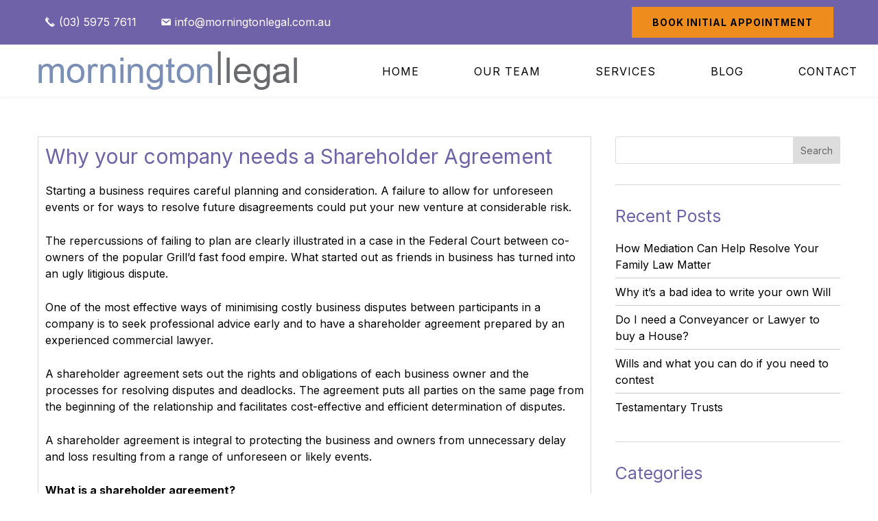

--- FILE ---
content_type: text/css
request_url: https://morningtonlegal.com.au/wp-content/themes/mornington_legal/style.css?ver=4.27.5
body_size: 4992
content:
/*
Theme Name: Mornington Legal
Template: 	Divi
Version: 	4.21.0
*/

/*
Custom styling
---------------------------------------------------------------------------------------------------- */

body {
	font-weight: 400;
}

/* Headings styling
----------------------------------------------- */

body h1,
body h2,
body h3,
body h4,
body h5,
body h6 {
	font-weight: 400;
	padding-bottom: 20px;
}

body h2 {
	font-size: 40px;
}
body h3 {
	font-size: 30px;
}
body h4 {
	font-size: 25px;
}
body h5 {
	font-size: 22px;
}
body h6 {
	font-size: 20px;
}

p + h2,
p + h3,
p + h4,
p + h5,
p + h6 {
	padding-top: 20px;
}

/* Paragraph styling
--------------------------------------------------- */

body p {
	padding-bottom: 25px;
}
p:last-of-type + * {
	padding-top: 25px;
}
p:empty {
	display: none;
}

/* Buttons styling
----------------------------------------------- */

#page-container .et_pb_button {
	display: inline-block;
	padding: 14px 30px;
	line-height: normal !important;
	text-decoration: none;
	text-shadow: none;
	text-align: center;
}
#page-container .et_pb_button:after {
	display: none;
}
#page-container .et_pb_button:hover {
	background: #d5750b;
}

.et_pb_button + .et_pb_button {
	margin-left: 25px;
}

/*
wpforms styling
--------------------------------------------------- */

html body div.wpforms-container-full {
	margin: 0 auto;
}
#main-content .wpforms-form .wpforms-field-label {
	font-weight: 500;
}
#main-content .wpforms-form input,
#main-content .wpforms-form select {
	height: auto;
}
#main-content .wpforms-form input,
#main-content .wpforms-form select,
#main-content .wpforms-form textarea {
	border: 1px solid #a5a5a5;
	border-radius: 0;
	font-family: inherit;
	padding: 12px 15px;
}
#page-container .wpforms-container .wpforms-form :-moz-placeholder {
	color: #000;
	opacity: 1;
}
#page-container .wpforms-container .wpforms-form ::-moz-placeholder {
	color: #000;
	opacity: 1;
}
#page-container .wpforms-container .wpforms-form :-ms-input-placeholder {
	color: #000;
}
#page-container .wpforms-container .wpforms-form ::-ms-input-placeholder {
	color: #000;
}
#page-container .wpforms-container .wpforms-form ::-webkit-input-placeholder {
	color: #000;
	opacity: 1;
}
#page-container .wpforms-container .wpforms-form ::placeholder {
	color: #000;
	opacity: 1;
}
.entry-content .wpforms-submit-container {
	text-align: center;
}

#page-container div.wpforms-container-full .wpforms-form button[type=submit] {
	display: inline-block;
	padding: 14px 30px;
	line-height: normal;
	text-decoration: none;
	text-shadow: none;
	text-align: center;
	-webkit-transition: all .2s;
	-moz-transition: all .2s;
	transition: all .2s;
	background: #ef8c1e;
	color: #fff;
	font-size: 14px;
	text-transform: uppercase;
	letter-spacing: 1px;
	font-weight: 700;
	border: none;
}
#page-container div.wpforms-container-full .wpforms-form button[type=submit]:hover {
	background: #d5750b;
}

#page-container .wpforms-confirmation-container-full {
	background: #ef8c1e;
	border: none;
}
#page-container .wpforms-confirmation-container-full p {
	color: #fff;
}

/* list style
--------------------------------------------------- */

#main-content .entry-content ul,
#main-content .entry-content ol {
	padding: 0 0 0 20px;
	line-height: 1.5;
}
#main-content .entry-content li {
	list-style-position: outside;
	padding-bottom: 10px;
}
#page-container #main-content .entry-content li:last-of-type {
	padding-bottom: 0;
}

#main-content .entry-content ul li ul,
#main-content .entry-content ul li ol {
	margin-top: 10px;
}

body .entry-content ul + *,
body .entry-content ol + * {
	margin-top: 25px;
}
p:last-of-type + ul,
p:last-of-type + ol {
	margin-top: 25px;
}

#main-content .list-style li {
	display: block;
	position: relative;
	padding-left: 25px;
}
#main-content .list-style li:before {
	content: "\f345";
	font-family: dashicons;
	font-size: 20px;
	position: absolute;
	left: 0;
	top: -4px;
	color: #7b8eb6;
}

/* anchor tag style
--------------------------------------------------- */

.entry-content a:hover {
	color: #d5750b;
}
.et_pb_bg_layout_dark a,
.et_pb_bg_layout_dark a:hover {
	color: #fff;
}
a[href^="tel"]:link,
a[href^="tel"]:visited, 
a[href^="tel"]:hover {
	display: inline-block;
}

/* underline text style
--------------------------------------------------- */

body a,
body u {
	text-underline-position: under;
}

/* table style
--------------------------------------------------- */

table {
	width: 100%;
} 
tr {
	background: transparent;
}
thead tr,
tbody tr:nth-child(2n+2) {
	background: #eee;
}
th,
td {
	border: 1px solid #dadada;
}

/* image styling
--------------------------------------------------- */

img.alignright {
	margin-left: 25px;
	margin-bottom: 15px;
	padding-bottom: 0;
}
img.alignleft {
	margin-right: 25px;
	margin-bottom: 15px;
	padding-bottom: 0;
}
.frame-img-widget img {
	border: 5px solid #ffffff;
	-webkit-box-shadow: 0 0 35px rgba(0, 0, 0, 0.40);
	-moz-box-shadow: 0 0 35px rgba(0, 0, 0, 0.40);
	box-shadow: 0 0 35px rgba(0, 0, 0, 0.40);
}
.round-img-widget img {
	border-radius: 50%;
	margin-bottom: 20px;
	border: 5px solid #fff;
	-webkit-box-shadow: 0 0 35px rgba(0, 0, 0, 0.40);
	-moz-box-shadow: 0 0 35px rgba(0, 0, 0, 0.40);
	box-shadow: 0 0 35px rgba(0, 0, 0, 0.40);
}

/* Divi builder sections and module styling
---------------------------------------------------------------------------------------------------- */

.et_pb_pagebuilder_layout #main-content {
	position: relative;
	overflow: hidden;
}

/* builder section 
----------------------------------------------- */

body .et_pb_section {
	padding-top: 30px;
	padding-bottom: 30px;
}

/* builder row and container 
----------------------------------------------- */

body .et_pb_row,
body .container {
	width: 100%;
}

/* text module pick full height
----------------------------------------------- */

.et_pb_text_inner:after {
	content: '';
	clear: both;
	display: block;
}

/* Divi sup styling
----------------------------------------------- */

#page-container sup {
	bottom: 0.2em;
}

/* dashicons icon styling
--------------------------------------------------- */

.dashicons-icon i {
	font-family: dashicons;
	font-style: normal;
	font-weight: 400;
}
.dashicons-phone {
	-moz-transform: scale(-1, 1);
	-webkit-transform: scale(-1, 1);
	-o-transform: scale(-1, 1);
	-ms-transform: scale(-1, 1);
	transform: scale(-1, 1);
	display: inline-block;
}

/* contact icons styling
--------------------------------------------------- */

.prg-icon {
	position: relative;
	padding-left: 35px;
}
.prg-icon .icon {
	position: absolute;
	left: 0;
}

/* 
Header styling
---------------------------------------------------------------------------------------------------- */

#page-container #site-header {
	transition: none !important;
	-webkit-box-shadow: 0 0 5px rgb(0 0 0 / 10%);
	-moz-box-shadow: 0 0 5px rgb(0 0 0 / 10%);
	box-shadow: 0 0 5px rgb(0 0 0 / 10%);
}

/* Header right widget area styling
--------------------------------------------------- */

.header-right-area .et_pb_code_inner {
	overflow: hidden;
	max-width: 1190px;
	margin: 0 auto;
	padding: 0 20px;
}
.header-right-area p {
	padding-bottom: 0;
	display: inline-block;
}
.header-right-area p:first-of-type {
	float: left;
	padding-top: 8px;
}
.header-right-area p:last-of-type {
	float: right;
}
.header-right-area a[href^="tel"] {
	margin-right: 30px;
}
.header-right-area a {
	color: #fff;
}
.header-right-area .icon {
	position: relative;
	top: 2px;
}

/* Header menu styling
--------------------------------------------------- */

#site-header .et_pb_row--with-menu .et_pb_column:first-of-type {
	padding-bottom: 10px;
}

#page-container #site-header .et_pb_menu {
	background-color: transparent;
	padding-top: 22px;
}

/*
#page-container #site-header .et_pb_menu .et_pb_menu__wrap {
display: block;
float: right;
}
*/

#page-container #site-header .et_pb_menu .et-menu {
	margin-left: auto;
	margin-right: auto;
}
#page-container #site-header .et_pb_menu__menu>nav>ul>li {
	margin-top: 0;
	padding-left: 0;
	padding-right: 80px;
}
#page-container #site-header .et_pb_menu__menu>nav>ul>li:last-of-type {
	padding-right: 0;
}
#page-container #site-header .et_pb_menu__menu>nav>ul>li:last-of-type:after  {
	display: none;
}
#page-container #site-header .et_pb_menu__menu>nav>ul>li>a {
	padding-bottom: 10px;
	margin-bottom: 5px;
	text-transform: uppercase;
	letter-spacing: 1px;
	font-size: 16px;
}
#page-container #site-header .nav li a {
	color: #000;
}
#page-container #site-header .nav li a:hover {
	opacity: 1;
}
#page-container #site-header .nav li ul {
	padding-top: 0;
	padding-bottom: 0;
	border-color: #6a6b6e;
}
#page-container #site-header .nav li ul li {
	line-height: normal;
	padding: 0;
	display: block;
}
#page-container #site-header .nav li ul li a {
	padding: 12px 20px;
	width: 100%;
	font-size: 14px;
}
#page-container #site-header .nav li ul li a:hover {
	background-color: #ef8c1e;
	color: #fff;
}

/* Menu hover 
--------------------------------------------------- */

#page-container #site-header .et_pb_menu__menu>nav>ul>li>a {
	-webkit-transition: color 0.3s;
	-moz-transition: color 0.3s;
	transition: color 0.3s;
}
#page-container #site-header .et_pb_menu__menu>nav>ul>li>a::before,
#page-container #site-header .et_pb_menu__menu>nav>ul>li>a::after {
	content: '';
	position: absolute;
	left: 0;
	width: 100%;
	height: 2px;
	background: #6a6b6e;
	opacity: 0;
	-webkit-transition: opacity 0.3s, -webkit-transform 0.3s;
	-moz-transition: opacity 0.3s, -moz-transform 0.3s;
	transition: opacity 0.3s, transform 0.3s;
	-webkit-transform: translateY(-10px);
	-moz-transform: translateY(-10px);
	transform: translateY(-10px);
}
#page-container #site-header .et_pb_menu__menu .menu-item-has-children>a {
	padding-right: 0;
}
#page-container #site-header .et_pb_menu__menu .menu-item-has-children>a::after {
	top: inherit;
	right: inherit;
	color: transparent;
}
#page-container #site-header .et_pb_menu__menu>nav>ul>li>a::before {
	top: -12px;
	-webkit-transform: translateY(-10px);
	-moz-transform: translateY(-10px);
	transform: translateY(-10px);
}
#page-container #site-header .et_pb_menu__menu>nav>ul>li>a::after {
	bottom: 0;
	-webkit-transform: translateY(10px);
	-moz-transform: translateY(10px);
	transform: translateY(10px);
}
#page-container #site-header .et_pb_menu__menu>nav>ul>li.current-menu-item.current_page_item>a::before,
#page-container #site-header .et_pb_menu__menu>nav>ul>li.current-menu-item.current_page_item>a::after,
#page-container #site-header .et_pb_menu__menu>nav>ul>li.current-menu-ancestor.current-menu-parent>a::before,
#page-container #site-header .et_pb_menu__menu>nav>ul>li.current-menu-ancestor.current-menu-parent>a::after,
#page-container #site-header .et_pb_menu__menu>nav>ul>li>a:hover::before,
#page-container #site-header .et_pb_menu__menu>nav>ul>li>a:hover::after {
	opacity: 1;
	-webkit-transform: translateY(0px);
	-moz-transform: translateY(0px);
	transform: translateY(0px);
}

#page-container #site-header .et-menu li li.menu-item-has-children>a:first-child:after {
	top: 14px;
}
#page-container #site-header .nav li li ul {
	top: 0;
}

/*
Home Page styling
---------------------------------------------------------------------------------------------------- */

/* Home Headings Section
--------------------------------------------------- */

body.home h2 {
	border-top: 2px solid #6a6b6e;
	border-bottom: 2px solid #6a6b6e;
	display: inline-block;
	padding: 10px 0;
}
body.home .et_pb_bg_layout_dark h2 {
	border-color: rgb(255 255 255 / 100%);
}

#welcome-area h2,
#home-cta-area h2 {
	margin-bottom: 30px;
}

/* Banner Section
--------------------------------------------------- */

#hero-img-section {
	min-height: 600px;
	padding-top: 70px;
}
#hero-img-section h1 {
	padding-bottom: 0;
	font-weight: 800;
	color: #000;
}

/*
#hero-img-section {
padding: 0;
overflow: hidden;
}
#hero-img-section .et_pb_slides .et_pb_slide {
min-height: 700px;
background-color: transparent;
}
#hero-img-section .et_pb_slides .et_pb_slide .et_pb_slide_description {
text-shadow: 2px 2px 2px #000;
padding-left: 0;
padding-right: 0;
}
#hero-img-section .et-pb-slider-arrows a {
background-color: rgba(255,255,255,.7);
opacity: 1;
color: #000;
}
#hero-img-section .et-pb-slider-arrows .et-pb-arrow-prev {
left: 20px;
}
#hero-img-section .et-pb-slider-arrows .et-pb-arrow-next {
right: 20px;
}
#hero-img-section .et-pb-slider-arrows a:hover {
background-color: rgba(255,255,255,1);
text-decoration: none;
}
#hero-img-section .et-pb-controllers {
bottom: 0;
}
#hero-img-section .et-pb-controllers a {
width: 16px;
height: 16px;
border-radius: 500px;
opacity: 1;
background-color: transparent;
border: 2px solid #fff;
}
#hero-img-section .et-pb-controllers .et-pb-active-control {
background-color: #fff;
}
*/

/* Values Section
--------------------------------------------------- */

#main-content .advantages-row-2 .et_pb_column {
	padding: 40px 20px;
	border-left: 1px solid #6a6b6e;
	border-bottom: 1px solid #6a6b6e;
}
#main-content .advantages-row-2 .et_pb_column:last-of-type {
	border-right: none;
}
#main-content .advantages-row-2 .et_pb_icon .et-pb-icon {
	font-size: 30px;
	width: 60px;
	height: 60px;
	line-height: 60px;
	background-color: #7b8eb6;
	color: #fff;
	border-radius: 100%;
}
#main-content .advantages-row-2 h6 {
	font-size: 20px;
	padding-bottom: 0;
	color: #000;
}

/* About Section
--------------------------------------------------- */

#welcome-area .et_pb_row {
	display: flex;
}
#welcome-area .et_pb_column:first-of-type {
	align-self: center;
}
#welcome-area .et_pb_image .et_pb_image_wrap:before {
	content: "";
	border-right: 1px solid #fff;
	border-bottom: 1px solid #fff;
	position: absolute;
	top: 15px;
	left: 15px;
	right: 15px;
	bottom: 15px;
	z-index: 1;
}

/* Services Section
--------------------------------------------------- */

/*
#services-area {
padding: 150px 0;
}
*/
#main-content .services-row .et_pb_column {
	padding: 50px 20px;
	-webkit-box-shadow: 0 0 5px rgb(0 0 0 / 50%);
	-moz-box-shadow: 0 0 5px rgb(0 0 0 / 50%);
	box-shadow: 0 0 5px rgb(0 0 0 / 50%);
	background-color: #fff;
	border-radius: 10px;
}
body .services-row .et_pb_icon .et-pb-icon {
	font-size: 50px;
}
body .services-row .et_pb_text h6 {
	font-size: 20px;
	padding-bottom: 0;
	color: #000;
}
#main-content .services-content {
	position: absolute;
	top: 0;
	left: 0;
	padding: 45px 30px;
	height: 100%;
	text-align: center;
	transition: all .8s;
	-moz-transition: all .8s;
	-o-transition: all .8s;
	-ms-transition: all .8s;
	-webkit-transition: all .8s;
	opacity: 0;
	background-color: #7b8eb6;
	color: #fff;
	line-height: 1.2;
	font-size: 14px;
	border-radius: 10px;
}
#main-content .services-row .et_pb_column:hover .services-content {
	opacity: 1;
}
body .services-content p {
	padding-bottom: 10px;
}
body .services-content p:last-of-type {
	padding-bottom: 0;
}

/* Testimonial Section
--------------------------------------------------- */

/*
#home-testimonial-area {
overflow: hidden;
}
#home-testimonial-area .et_pb_row {
background-color: rgb(0 0 0 / 80%);
margin: 20px auto;
padding-left: 10px;
padding-right: 10px;
}
#home-testimonial-area .et_pb_slider .et_pb_slide {
background-color: transparent;
padding-left: 0;
padding-right: 0;
}
#home-testimonial-area .et_pb_slider .et_pb_slide_description {
padding: 0 0 8%;
text-shadow: none;
}
#home-testimonial-area .et_pb_slider .et_pb_slide_content {
color: #fff;
font-size: 18px;
}
#home-testimonial-area .et-pb-slider-arrows a {
background-color: rgb(255 255 255 / 80%);
opacity: 1;
color: #000;
}
#home-testimonial-area .et-pb-slider-arrows .et-pb-arrow-prev {
left: 20px;
}
#home-testimonial-area .et-pb-slider-arrows .et-pb-arrow-next {
right: 20px;
}
#home-testimonial-area .et-pb-slider-arrows a:hover {
background-color: #fff;
}
#home-testimonial-area .et-pb-controllers {
bottom: 0;
}
#home-testimonial-area .et-pb-controllers a {
width: 16px;
height: 16px;
border-radius: 500px;
opacity: 1;
background-color: transparent;
border: 2px solid #fff;
}
#home-testimonial-area .et-pb-controllers .et-pb-active-control {
background-color: #fff;
}
*/

/* Latest News Section
--------------------------------------------------- */

#home-news-area .et_pb_blog_grid .et_pb_post {
	border: none;
	border-radius: 10px;
	overflow: hidden;
	min-height: 435px;
}
#home-news-area .et_pb_blog_grid .et_pb_post h2 {
	border: none;
	padding: 0 0 20px;
}
#home-news-area .post-content-inner {
	padding-bottom: 20px;
}
#home-news-area .post-content-inner p {
	color: #000;
}
#home-news-area article a.more-link {
	display: inline-block;
	padding: 14px 30px;
	line-height: normal;
	text-decoration: none;
	text-shadow: none;
	text-align: center;
	-webkit-transition: all .2s;
	-moz-transition: all .2s;
	transition: all .2s;
	background: #ef8c1e;
	color: #fff;
	font-size: 14px;
	text-transform: uppercase;
	letter-spacing: 1px;
	font-weight: 700;
}
#home-news-area article a.more-link:hover {
	background: #d5750b;
}

/* Home CTA Section
--------------------------------------------------- */

#home-cta-area {
	padding: 150px 0;
}
#home-cta-area .et_pb_column {
	background-color: rgb(255 255 255 / 80%);
	padding: 50px;
	max-width: 520px;
	border-radius: 10px;
}
#home-cta-area p {
	font-size: 18px;
}

/* Footer Styling
---------------------------------------------------------------------------------------------------- */

#site-footer h4 {
	font-size: 25px;
}
#site-footer .et_pb_column:last-of-type h4 {
	padding-bottom: 0;
}
#site-footer p {
	padding-bottom: 0;
}
#site-footer .et_pb_button {
	margin-bottom: 20px;
}

body .privacy-text p {
	display: inline-block;
	vertical-align: middle;
	padding-bottom: 0;
	margin-right: 30px;
}
body .privacy-text p:last-of-type {
	margin: 0 auto;
}

/* social icons styling
--------------------------------------------------- */

body .social-icons a {
	width: 40px;
	height: 40px;
	line-height: 40px;
	display: inline-block;
	vertical-align: top;
	background: #ef8c1e;
	-webkit-border-radius: 50%;
	-moz-border-radius: 50%;
	border-radius: 50%;
	color: #fff !important;
	font-size: 20px;
	text-align: center;
	text-shadow: none;
}
body .social-icons a:hover {
	background: #d5750b;
}

/*
End Home Page styling
---------------------------------------------------------------------------------------------------- */

/* 
Inner Banner 1 Styling
---------------------------------------------------------------------------------------------------- */

#inner-banner1 {
	padding-top: 0;
	padding-bottom: 0;
}
#inner-banner1 .et_pb_row {
	padding: 0;
	width: 100%!important;
	max-width: 100%!important;
}
#inner-banner1 .et_pb_image {
	margin-bottom: 0;
}
#inner-banner1 .et_pb_image_wrap {
	display: block;
}
#inner-banner1 .et_pb_image img {
	width: 100%;
	height: 100%;
	max-height: 450px;
	object-fit: cover;
}
body.blog #inner-banner1 .et_pb_image img {
	display: block;
}
#inner-banner1 .et_pb_text {
	z-index: 9;
	max-width: 1190px;
	margin: 0 auto;
	text-align: center;
	padding: 0 10px;
	position: absolute;
	top: 50%;
	left: 50%;
	width: 100%;
	-moz-transform: translate(-50%,-50%);
	-o-transform: translate(-50%,-50%);
	-ms-transform: translate(-50%,-50%);
	transform: translate(-50%,-50%);
	text-shadow: 0 0 5px #000;
}
#inner-banner1 h1 {
	padding-bottom: 0;
	color: #fff;
}
#inner-banner1 h1 ~ * {
	padding: 20px 0 0;
}

#inner-banner2 {
	background-color: #7b8eb6;
}
#inner-banner2 .et_pb_text {
	text-align: center;
	padding: 20px 0;
}
#inner-banner2 h1 {
	color: #fff;
	border-top: 2px solid #fff;
	border-bottom: 2px solid #fff;
	display: inline-block;
	padding: 10px 0;
}

/*
Blog page styling
---------------------------------------------------------------------------------------------------- */

body.blog header .et_builder_inner_content {
	z-index: 9;
}
body.blog header .et_builder_inner_content.has_et_pb_sticky {
	z-index: inherit;
}

/*
inner banner section styling
--------------------------------------------------- */

.inner-banner-section .et_pb_column {
	width: 100%;
}

/*
main content area styling
--------------------------------------------------- */

#main-content.post-custom-style .container {
	padding-top: 0;
	margin-top: 30px;
}
#main-content .container:before {
	display: none;
}

/*
post styling
--------------------------------------------------- */

.post-custom-style article,
.archive article,
.sp-custom-style #left-area article,
.blog article {
	border: 1px solid #d7d7d7;
	padding: 10px;
	margin-bottom: 60px;
	overflow: hidden;
}
body .et_pb_post .post-meta {
	margin-bottom: 0;
}
.post-custom-style .et_pb_post .entry-content,
.archive .et_pb_post .entry-content,
.sp-custom-style .et_pb_post .entry-content {
	padding-top: 0;
}
.blog .entry-title,
body.single .post .entry-title {
	font-size: 30px;
}
.entry-title a {
	text-decoration: none;
}
.post-custom-style .post-excerpt .post-more-link {
	display: inline-block;
	margin-top: 12px;
	padding: 0;
}
body .read-more {
	margin-left: 5px;
}

/*
custom pagination styling
--------------------------------------------------- */

#main-content .custom-pagination ul {
	border-top: 1px solid #ccc;
	padding: 25px 0;
	text-align: center;
}
.custom-pagination li {
	display: inline-block;
}
.custom-pagination li a {
	padding: 3px 10px;
	display: block;
}
.custom-pagination .active a {
	background: #7b8eb6;
	color: #fff;
}

/*
Sidebar styling
--------------------------------------------------- */

#main-content #left-area {
	width: 72%;
}
#main-content #sidebar {
	width: 28%;
	padding-left: 0;
}
#sidebar .et_pb_widget {
	border-bottom: 1px solid #d7d7d7;
	padding-bottom: 30px;
}
#sidebar .et_pb_widget:last-child,
#sidebar .widget_archive {
	border-bottom: none;
}
#sidebar .et_pb_widget li {
	border-bottom: 1px solid #ccc;
	padding-bottom: 7px;
}
#sidebar .et_pb_widget li:last-child {
	border-bottom: none;
	padding-bottom: 0;
}
#sidebar .et_pb_widget a {
	color: #000;
}

/* sidebar archive widget styling
--------------------------------------------------- */

#sidebar .widget_categories select {
	background: url(images/down-arrow.png) no-repeat right 10px center;
	border: none;
	border-bottom: 1px solid #d7d7d7;
	-webkit-appearance:none;
	-moz-appearance:none;
	appearance:none;
	cursor:pointer;
	font-size: 16px;
	color: #000;
	height: auto;
	padding: 0 10px 5px;
}
#sidebar .widget_categories select::-ms-expand {
	display: none;
}

/*
Single page styling
---------------------------------------------------------------------------------------------------- */

/*
main content area styling
--------------------------------------------------- */

.single #main-content .container:before {
	display: none;
}
#main-content .sp-custom-style #sidebar {
	padding-left: 0;
}

/*
End Blog page styling
---------------------------------------------------------------------------------------------------- */

body .contact-us-content p {
	padding-bottom: 0;
}
body .contact-us-content .et_pb_column:last-of-type h4 {
	padding-bottom: 0;
}

/* Contact Form styling
--------------------------------------------------- */

#contact-form {
	padding: 50px 20px;
	-webkit-box-shadow: 0 0 5px rgb(0 0 0 / 50%);
	-moz-box-shadow: 0 0 5px rgb(0 0 0 / 50%);
	box-shadow: 0 0 5px rgb(0 0 0 / 50%);
	border-radius: 10px;
}
#contact-form div.wpforms-container-full {
	max-width: 650px;
}
#contact-form form {
	position: relative;
}
#contact-form .wpforms-field {
	padding: 0 0 6px;
}
#contact-form .left-side-field {
	width: 49.5%;
	float: left;
}
#contact-form .right-side-field {
	position: absolute;
	top: 0;
	padding: 0;
	right: 0;
	width: 49.5%;
}
#contact-form input,
#contact-form select,
#contact-form textarea {
	background: #fff;
	border: 1px solid #6a6b6e !important;
	color: #000;
}
#contact-form textarea {
	height: 152px;
}

/* End Contact Form styling
--------------------------------------------------- */

body .about-us-content .et_pb_image .et_pb_image_wrap {
	-webkit-box-shadow: 0px 20px 60px -30px rgba(0,0,0,.4);
	-moz-box-shadow: 0px 20px 60px -30px rgba(0,0,0,.4);
	box-shadow: 0px 20px 60px -30px rgba(0,0,0,.4);
}
body .about-us-content .et_pb_image .et_pb_image_wrap img {
	height:635px;
	object-fit:cover;
}
body .about-us-content h4 {
	font-size: 25px;
	text-transform: uppercase;
}
body .about-us-content h6 {
	font-size: 20px;
}
body .about-single h4 {
	font-size: 25px;
	padding-bottom: 0;
}
body .about-single .et_pb_column:last-of-type {
	background-color: #6a6b6e;
	padding: 30px;
	border-radius: 10px;
}


/* 
Media Queries
---------------------------------------------------------------------------------------------------- */

@media only screen and (max-width: 1230px) { 

	body .et_pb_row,
	body .container {
		width: 95%;
	}
	#site-header .header-row-1 {
		width: 100%;
	}
	#hero-img-section h1 {
		font-size: 60px;
	}

}

@media only screen and (max-width: 980px) { 

	.entry-content img.alignright,
	.entry-content img.alignleft {
		float: none;
		display: block;
		margin: 0 auto 25px;
	}
	body h1,
	#hero-img-section h1 {
		font-size: 40px;
	}
	body h2 {
		font-size: 36px;
	}
	body h3,
	.blog .entry-title,
	body.single .post .entry-title {
		font-size: 27px;
	}
	body h4 {
		font-size: 22px;
	}
	body h5 {
		font-size: 20px;
	}
	body h6 {
		font-size: 18px;
	}
	body .et_pb_section {
		padding-top: 20px;
		padding-bottom: 20px;
	}
	#main-content .et_pb_image {
		text-align: center;
	}
	#site-header .header-right-area {
		text-align: center;
	}
	.header-right-area p {
		display: block;
	}
	.header-right-area p:first-of-type {
		float: none;
		padding-top: 0;
	}
	.header-right-area a {
		display: table;
		margin: 0 auto;
	}
	.header-right-area a[href^="tel"] {
		margin-right: auto;
		margin-bottom: 10px;
	}
	.header-right-area p:last-of-type {
		float: none;
		padding-top: 15px;
	}

	#site-header .et_pb_row--with-menu .et_pb_column:first-of-type {
		padding-bottom: 0;
		margin-bottom: 0;
	}

	#hero-img-section {
		min-height: 100%;
		padding-top: 20px;
	}
	/*
	#hero-img-section .et_pb_slides .et_pb_slide {
	min-height: 100%;
}
	*/

	#advantages-area .et_pb_row:first-of-type {
		padding-bottom: 0;
	}
	#main-content .advantages-row-2 .et_pb_column {
		padding: 20px;
	}
	#welcome-area .et_pb_row {
		flex-direction: column-reverse;
	}
	#welcome-area .et_pb_column:first-of-type {
		margin-bottom: 0;
		padding-top: 30px;
	}
	/*
	#services-area {
	padding: 20px 0;
}
	*/
	#services-area .et_pb_row:first-of-type {
		padding-bottom: 0;
	}
	#reviews-area .et_pb_row:first-of-type {
		padding-bottom: 0;
	}
	#home-news-area .et_pb_row:first-of-type {
		padding-bottom: 0;
	}
	#home-news-area .et_pb_blog_grid .et_pb_post h2 {
		font-size: 25px;
	}
	#home-news-area .et_pb_row:last-of-type {
		padding-bottom: 0;
	}
	#home-cta-area {
		padding: 20px 0;
	}
	#home-cta-area .et_pb_column {
		padding: 30px;
		max-width: 100%;
	}
	#home-cta-area p {
		font-size: 16px;
	}

	/*
	#home-testimonial-area .et_pb_text {
	margin-bottom: 0;
}
	#home-testimonial-area .et_pb_slider .et_pb_slide_description {
	padding: 0 0 14%;
}
	#home-testimonial-area .et_pb_slider .et_pb_slide_content {
	line-height: 1.2;
}
	#home-testimonial-area .et_pb_slider .et_pb_slide_content p {
	padding-bottom: 10px;
}
	#home-testimonial-area .et_pb_slider .et_pb_slide_content p:last-of-type {
	padding-bottom: 0;
}
	*/

	#site-footer .et_pb_module {
		text-align: center;
	}
	#site-footer .prg-icon {
		padding-left: 0;
	}
	#site-footer .prg-icon .icon {
		position: relative;
		top: 2px;
	}
	body .privacy-text p {
		display: block;
		margin-right: auto;
	}
	#inner-banner1 br {
		display: none;
	}
	#main-content #sidebar {
		max-width: 350px;
		clear: both;
		margin: 0 auto;
	}
	body .about-us-content .et_pb_image .et_pb_image_wrap img {
		height:auto;
	}
}

@media only screen and (max-width: 767px) { 

	body h1,
	#hero-img-section h1 {
		font-size: 35px;
	}
	body h2 {
		font-size: 32px;
	}
	body h3,
	.blog .entry-title,
	body.single .post .entry-title {
		font-size: 24px;
	}
	#page-container .et_pb_button,
	#page-container div.wpforms-container-full .wpforms-form button[type=submit] {
		padding: 12px 25px;
	}
	.et_pb_button + .et_pb_button {
		margin-left: 0;
	}
	#hero-img-section .et-pb-controllers {
		height: auto;
	}
	#home-testimonial-area .et-pb-controllers {
		height: auto;
	}
}

@media only screen and (max-width: 500px) { 

	body h1,
	#hero-img-section h1 {
		font-size: 30px;
	}
	body h2 {
		font-size: 28px;
	}
	body div.wpforms-container-full .wpforms-form .wpforms-first {
		width: 100%;
	}
	body div.wpforms-container-full .wpforms-form .wpforms-first ~ div {
		width: 100%;
		margin-left: 0;
		padding-top: 20px;
	}
	#home-cta-area span.et_parallax_bg.et_pb_parallax_css {
		background-position: 90%;
	}
	#page-container .one_half,
	#page-container .one_half.et_column_last {
		width: 100%;
	}
	#page-container .one_half {
		margin-right: 0;
	}
	#page-container .one_half.et_column_last {
		margin-top: 25px;
	}
	.blog .et_pb_post .entry-title {
		padding-bottom: 20px;
	}
	#contact-form .left-side-field  {
		width: 100%;
	}
	#contact-form .right-side-field {
		position: relative;
		width: 100%;
	}

}


--- FILE ---
content_type: application/javascript; charset=UTF-8
request_url: https://morningtonlegal.com.au/cdn-cgi/challenge-platform/h/b/scripts/jsd/d251aa49a8a3/main.js?
body_size: 9397
content:
window._cf_chl_opt={AKGCx8:'b'};~function(N6,Yy,Yg,Yb,Ys,YW,Yw,Yi,Yp,N1){N6=x,function(Y,N,Nu,N5,R,B){for(Nu={Y:513,N:443,R:460,B:380,f:506,l:432,E:476,n:369,d:319,h:496},N5=x,R=Y();!![];)try{if(B=-parseInt(N5(Nu.Y))/1+parseInt(N5(Nu.N))/2+-parseInt(N5(Nu.R))/3+-parseInt(N5(Nu.B))/4+parseInt(N5(Nu.f))/5*(parseInt(N5(Nu.l))/6)+parseInt(N5(Nu.E))/7*(parseInt(N5(Nu.n))/8)+-parseInt(N5(Nu.d))/9*(parseInt(N5(Nu.h))/10),N===B)break;else R.push(R.shift())}catch(f){R.push(R.shift())}}(L,197475),Yy=this||self,Yg=Yy[N6(463)],Yb=function(Rc,Rp,RA,Rw,Rb,RF,RT,N7,N,R,B,f){return Rc={Y:337,N:363,R:404,B:313,f:456,l:343},Rp={Y:441,N:434,R:321,B:335,f:283,l:377,E:465,n:298,d:335,h:354,K:335,v:279,S:397,Q:251,z:335,C:414,H:444,m:287,Z:335,V:504,o:444,G:437,T:269,k:335,F:342,O:270,P:335,U:441,y:294,g:397},RA={Y:302,N:422,R:252,B:433},Rw={Y:344,N:265,R:265,B:444,f:433,l:294,E:386,n:250,d:431,h:288,K:386,v:250,S:301,Q:404,z:431,C:345,H:397,m:345,Z:289,V:521,o:322,G:414,T:397,k:405,F:258,O:397,P:377,U:330,y:397,g:253,b:304,s:335,W:427,I:514,j:322,i:397,A:292,c:451,J:335,X:435,D:481,e:409,a:519,M:501,t0:379,t1:264,t2:477,t3:345,t4:298,t5:523,t6:397,t7:345,t8:402,t9:397,tt:266,tr:525,tL:397,tx:292,tY:345,tN:413,tR:388,tB:335,tf:522,tl:486,tE:328,tn:397,td:447,th:451,tK:427,tv:474,tS:397,tQ:312,tz:340,tC:258,tH:313,tm:355,tZ:397,tV:382,to:325,tG:274,tT:270,tk:467,tF:420,tO:490,tP:345,tU:418,ty:381,tg:306,tb:397,ts:458},Rb={Y:522},RF={Y:450},RT={Y:419,N:330},N7=N6,N={'GUFIx':N7(Rc.Y),'HwtMj':function(l,E){return l>E},'bdENH':function(l,E){return l-E},'cZPYy':function(l,E){return E==l},'YqWLc':N7(Rc.N),'YNyIG':function(l){return l()},'LzPJb':function(l,E){return l|E},'xLtTL':function(l,E){return l<<E},'qgEKm':function(l,E){return E==l},'JJPdR':function(l,E){return l+E},'MbWtQ':N7(Rc.R),'pxkUv':function(l,E){return l|E},'YKFxd':function(l,E){return l&E},'VFnGE':function(l,E){return l-E},'YreDV':function(l,E){return l(E)},'iZayh':function(l,E){return l(E)},'EUpAT':function(l,E){return l<E},'gASit':function(l,E){return E|l},'RbJft':function(l,E){return l(E)},'vwLMP':function(l,E){return E==l},'sIvxY':function(l,E){return E!==l},'RycKU':function(l,E){return E===l},'oCgul':function(l,E){return l<E},'UfyEm':function(l,E){return l-E},'bIyhU':function(l,E){return l>E},'yYMOX':function(l,E){return E|l},'PnZLt':function(l,E){return l<<E},'jCPQI':function(l,E){return l==E},'CYtOL':function(l,E){return l(E)},'SzWaU':function(l,E){return l&E},'UpaAa':function(l,E){return l-E},'GJHKX':function(l,E){return l(E)},'yHhWI':function(l,E){return l-E},'LkFgi':function(l,E){return l(E)},'NfSNw':function(l,E){return l==E},'ApMwh':N7(Rc.B),'IjTey':function(l,E){return l(E)},'IzBhe':function(l,E){return E==l},'QtXJt':function(l,E){return l===E},'tqUKr':function(l,E){return E==l},'ehRaY':function(l,E){return l*E},'TPAuV':function(l,E){return E!=l},'qxQzn':function(l,E){return E!=l},'papyT':function(l,E){return l>E},'lNSwA':function(l,E){return l*E},'tvWVC':function(l,E){return l!=E},'gsgpO':function(l,E){return l(E)},'jPpNz':function(l,E){return l<E},'lbVkX':function(l,E){return l(E)}},R=String[N7(Rc.f)],B={'h':function(l,RG,Ro,RV,N8,E){return RG={Y:341,N:361,R:362,B:294,f:282,l:406,E:516,n:473,d:314,h:415},Ro={Y:273},RV={Y:289},N8=N7,E={'LVgvX':N8(RT.Y),'qByFP':function(n,d,N9){return N9=N8,N[N9(RV.Y)](n,d)},'LXrwl':function(n,d,Nt){return Nt=N8,N[Nt(Ro.Y)](n,d)}},N[N8(RT.N)](null,l)?'':B.g(l,6,function(n,Nr,h,K,S,Q,z){if(Nr=N8,Nr(RG.Y)!==Nr(RG.N))return N[Nr(RG.R)][Nr(RG.B)](n);else for(h=E[Nr(RG.f)][Nr(RG.l)]('|'),K=0;!![];){switch(h[K++]){case'0':return!![];case'1':S=B();continue;case'2':if(E[Nr(RG.E)](E[Nr(RG.n)](z,S),Q))return![];continue;case'3':Q=3600;continue;case'4':z=f[Nr(RG.d)](l[Nr(RG.h)]()/1e3);continue}break}})},'g':function(E,K,S,Ru,Rs,NL,Q,z,C,H,Z,V,o,G,T,F,O,P,i,U,y,s){if(Ru={Y:527,N:417},Rs={Y:322},NL=N7,Q={'UPfzE':function(W){return W()},'dYXnD':NL(Rw.Y),'JVjxZ':function(W,Nx){return Nx=NL,N[Nx(RF.Y)](W)},'lRNNs':function(W,I,j){return W(I,j)},'avYdz':function(W,I,j){return W(I,j)},'qFiQg':function(W,I){return W|I},'UeJpE':function(W,I){return W-I},'LLlkP':function(W,I){return W(I)},'gYsKI':function(W,I,NY){return NY=NL,N[NY(Rb.Y)](W,I)},'GHkdz':function(W,I,NN){return NN=NL,N[NN(Rs.Y)](W,I)},'fDwAx':function(W,I){return W&I},'Ekqeh':function(W,I){return W(I)}},NL(Rw.N)===NL(Rw.R)){if(N[NL(Rw.B)](null,E))return'';for(C={},H={},Z='',V=2,o=3,G=2,T=[],F=0,O=0,P=0;P<E[NL(Rw.f)];P+=1)if(U=E[NL(Rw.l)](P),Object[NL(Rw.E)][NL(Rw.n)][NL(Rw.d)](C,U)||(C[U]=o++,H[U]=!0),y=N[NL(Rw.h)](Z,U),Object[NL(Rw.K)][NL(Rw.v)][NL(Rw.d)](C,y))Z=y;else if(N[NL(Rw.S)]===NL(Rw.Q)){if(Object[NL(Rw.K)][NL(Rw.v)][NL(Rw.z)](H,Z)){if(256>Z[NL(Rw.C)](0)){for(z=0;z<G;F<<=1,O==K-1?(O=0,T[NL(Rw.H)](S(F)),F=0):O++,z++);for(s=Z[NL(Rw.m)](0),z=0;N[NL(Rw.Z)](8,z);F=N[NL(Rw.V)](N[NL(Rw.o)](F,1),N[NL(Rw.G)](s,1)),K-1==O?(O=0,T[NL(Rw.T)](S(F)),F=0):O++,s>>=1,z++);}else if(NL(Rw.k)===NL(Rw.k)){for(s=1,z=0;z<G;F=s|F<<1.05,O==N[NL(Rw.F)](K,1)?(O=0,T[NL(Rw.O)](N[NL(Rw.P)](S,F)),F=0):O++,s=0,z++);for(s=Z[NL(Rw.m)](0),z=0;16>z;F=F<<1|s&1,N[NL(Rw.U)](O,K-1)?(O=0,T[NL(Rw.y)](N[NL(Rw.g)](S,F)),F=0):O++,s>>=1,z++);}else{if(S=!![],!Q[NL(Rw.b)](E))return;V(function(I){K(R,I)})}V--,0==V&&(V=Math[NL(Rw.s)](2,G),G++),delete H[Z]}else for(s=C[Z],z=0;N[NL(Rw.W)](z,G);F=N[NL(Rw.I)](N[NL(Rw.j)](F,1),s&1.08),K-1==O?(O=0,T[NL(Rw.i)](N[NL(Rw.A)](S,F)),F=0):O++,s>>=1,z++);Z=(V--,N[NL(Rw.c)](0,V)&&(V=Math[NL(Rw.J)](2,G),G++),C[y]=o++,String(U))}else N(NL(Rw.X));if(N[NL(Rw.D)]('',Z)){if(N[NL(Rw.e)](NL(Rw.a),NL(Rw.M)))i=E(),Q[NL(Rw.t0)](V,i.r,function(A,NR){NR=NL,typeof S===Q[NR(Ru.Y)]&&C(A),Q[NR(Ru.N)](z)}),i.e&&Q[NL(Rw.t1)](S,NL(Rw.t2),i.e);else{if(Object[NL(Rw.K)][NL(Rw.v)][NL(Rw.d)](H,Z)){if(256>Z[NL(Rw.t3)](0)){for(z=0;N[NL(Rw.t4)](z,G);F<<=1,O==N[NL(Rw.t5)](K,1)?(O=0,T[NL(Rw.t6)](N[NL(Rw.P)](S,F)),F=0):O++,z++);for(s=Z[NL(Rw.t7)](0),z=0;N[NL(Rw.t8)](8,z);F=F<<1|1&s,O==N[NL(Rw.t5)](K,1)?(O=0,T[NL(Rw.t9)](S(F)),F=0):O++,s>>=1,z++);}else{for(s=1,z=0;z<G;F=N[NL(Rw.tt)](N[NL(Rw.tr)](F,1),s),O==N[NL(Rw.t5)](K,1)?(O=0,T[NL(Rw.tL)](N[NL(Rw.tx)](S,F)),F=0):O++,s=0,z++);for(s=Z[NL(Rw.tY)](0),z=0;N[NL(Rw.t8)](16,z);F=1&s|F<<1.96,N[NL(Rw.tN)](O,K-1)?(O=0,T[NL(Rw.O)](N[NL(Rw.tR)](S,F)),F=0):O++,s>>=1,z++);}V--,V==0&&(V=Math[NL(Rw.tB)](2,G),G++),delete H[Z]}else for(s=C[Z],z=0;z<G;F=N[NL(Rw.tf)](F<<1.4,N[NL(Rw.tl)](s,1)),O==N[NL(Rw.tE)](K,1)?(O=0,T[NL(Rw.tn)](N[NL(Rw.td)](S,F)),F=0):O++,s>>=1,z++);V--,N[NL(Rw.th)](0,V)&&G++}}for(s=2,z=0;N[NL(Rw.tK)](z,G);F=1&s|F<<1,O==N[NL(Rw.tv)](K,1)?(O=0,T[NL(Rw.tS)](N[NL(Rw.tQ)](S,F)),F=0):O++,s>>=1,z++);for(;;)if(F<<=1,N[NL(Rw.tz)](O,N[NL(Rw.tC)](K,1))){if(NL(Rw.tH)===N[NL(Rw.tm)]){T[NL(Rw.tZ)](N[NL(Rw.tV)](S,F));break}else R[NL(Rw.to)](N[NL(Rw.tG)],B)}else O++;return T[NL(Rw.tT)]('')}else{for(j=1,i=0;A<z;X=Q[NL(Rw.tk)](D<<1.17,G),F==Q[NL(Rw.tF)](M,1)?(t0=0,t1[NL(Rw.i)](Q[NL(Rw.tO)](t2,t3)),t4=0):t5++,t6=0,J++);for(t7=t8[NL(Rw.tP)](0),t9=0;16>tt;tL=Q[NL(Rw.tU)](Q[NL(Rw.ty)](tx,1),Q[NL(Rw.tg)](tY,1)),tN==tR-1?(tB=0,tf[NL(Rw.tb)](Q[NL(Rw.ts)](tl,tE)),tn=0):td++,th>>=1,tr++);}},'j':function(l,Ri,NB){return Ri={Y:345},NB=N7,NB(RA.Y)!==NB(RA.N)?N[NB(RA.R)](null,l)?'':l==''?null:B.i(l[NB(RA.B)],32768,function(E,Nf){return Nf=NB,l[Nf(Ri.Y)](E)}):'i'},'i':function(E,K,S,Nl,Q,z,C,H,Z,V,o,G,T,F,O,P,y,U){if(Nl=N7,N[Nl(Rp.Y)](Nl(Rp.N),Nl(Rp.R)))return;else{for(Q=[],z=4,C=4,H=3,Z=[],G=S(0),T=K,F=1,V=0;3>V;Q[V]=V,V+=1);for(O=0,P=Math[Nl(Rp.B)](2,2),o=1;o!=P;U=G&T,T>>=1,N[Nl(Rp.f)](0,T)&&(T=K,G=N[Nl(Rp.l)](S,F++)),O|=N[Nl(Rp.E)](N[Nl(Rp.n)](0,U)?1:0,o),o<<=1);switch(O){case 0:for(O=0,P=Math[Nl(Rp.d)](2,8),o=1;N[Nl(Rp.h)](o,P);U=T&G,T>>=1,0==T&&(T=K,G=S(F++)),O|=N[Nl(Rp.E)](0<U?1:0,o),o<<=1);y=R(O);break;case 1:for(O=0,P=Math[Nl(Rp.K)](2,16),o=1;N[Nl(Rp.v)](o,P);U=G&T,T>>=1,T==0&&(T=K,G=S(F++)),O|=(0<U?1:0)*o,o<<=1);y=R(O);break;case 2:return''}for(V=Q[3]=y,Z[Nl(Rp.S)](y);;){if(N[Nl(Rp.Q)](F,E))return'';for(O=0,P=Math[Nl(Rp.z)](2,H),o=1;P!=o;U=N[Nl(Rp.C)](G,T),T>>=1,N[Nl(Rp.H)](0,T)&&(T=K,G=S(F++)),O|=N[Nl(Rp.m)](0<U?1:0,o),o<<=1);switch(y=O){case 0:for(O=0,P=Math[Nl(Rp.Z)](2,8),o=1;N[Nl(Rp.V)](o,P);U=T&G,T>>=1,N[Nl(Rp.o)](0,T)&&(T=K,G=N[Nl(Rp.G)](S,F++)),O|=(N[Nl(Rp.T)](0,U)?1:0)*o,o<<=1);Q[C++]=R(O),y=C-1,z--;break;case 1:for(O=0,P=Math[Nl(Rp.k)](2,16),o=1;o!=P;U=T&G,T>>=1,T==0&&(T=K,G=S(F++)),O|=(N[Nl(Rp.n)](0,U)?1:0)*o,o<<=1);Q[C++]=N[Nl(Rp.F)](R,O),y=C-1,z--;break;case 2:return Z[Nl(Rp.O)]('')}if(z==0&&(z=Math[Nl(Rp.P)](2,H),H++),Q[y])y=Q[y];else if(N[Nl(Rp.U)](y,C))y=V+V[Nl(Rp.y)](0);else return null;Z[Nl(Rp.g)](y),Q[C++]=V+y[Nl(Rp.y)](0),z--,V=y,0==z&&(z=Math[Nl(Rp.B)](2,H),H++)}}}},f={},f[N7(Rc.l)]=B.h,f}(),Ys={},Ys[N6(454)]='o',Ys[N6(396)]='s',Ys[N6(462)]='u',Ys[N6(488)]='z',Ys[N6(472)]='n',Ys[N6(403)]='I',Ys[N6(487)]='b',YW=Ys,Yy[N6(256)]=function(Y,N,R,B,B8,B7,B6,NK,E,K,S,Q,z,C,H){if(B8={Y:469,N:502,R:512,B:326,f:512,l:518,E:333,n:509,d:518,h:333,K:509,v:503,S:393,Q:433,z:255,C:453,H:317,m:280,Z:423},B7={Y:307,N:338,R:489,B:483,f:277,l:433,E:375,n:280},B6={Y:386,N:250,R:431,B:397},NK=N6,E={'MKEVc':function(Z,V){return Z!==V},'WPRDM':function(Z,V){return Z<V},'dFWFL':function(Z,V){return Z+V},'CArmz':function(Z,V){return V===Z},'NcOYf':function(Z,V,o,G){return Z(V,o,G)},'ENbeC':function(Z,V,o){return Z(V,o)}},E[NK(B8.Y)](null,N)||void 0===N)return B;for(K=Yu(N),Y[NK(B8.N)][NK(B8.R)]&&(K=K[NK(B8.B)](Y[NK(B8.N)][NK(B8.f)](N))),K=Y[NK(B8.l)][NK(B8.E)]&&Y[NK(B8.n)]?Y[NK(B8.d)][NK(B8.h)](new Y[(NK(B8.K))](K)):function(Z,Nv,V){if(Nv=NK,E[Nv(B7.Y)](Nv(B7.N),Nv(B7.R))){for(Z[Nv(B7.B)](),V=0;E[Nv(B7.f)](V,Z[Nv(B7.l)]);Z[V]===Z[V+1]?Z[Nv(B7.E)](E[Nv(B7.n)](V,1),1):V+=1);return Z}else return![]}(K),S='nAsAaAb'.split('A'),S=S[NK(B8.v)][NK(B8.S)](S),Q=0;Q<K[NK(B8.Q)];z=K[Q],C=E[NK(B8.z)](Yj,Y,N,z),S(C)?(H=C==='s'&&!Y[NK(B8.C)](N[z]),NK(B8.H)===E[NK(B8.m)](R,z)?E[NK(B8.Z)](h,R+z,C):H||h(R+z,N[z])):h(R+z,C),Q++);return B;function h(Z,V,Nh){Nh=x,Object[Nh(B6.Y)][Nh(B6.N)][Nh(B6.R)](B,V)||(B[V]=[]),B[V][Nh(B6.B)](Z)}},Yw=N6(491)[N6(406)](';'),Yi=Yw[N6(503)][N6(393)](Yw),Yy[N6(257)]=function(N,R,BL,NS,B,l,E,n,h,K){for(BL={Y:357,N:356,R:351,B:297,f:305,l:433,E:351,n:254,d:397,h:320},NS=N6,B={},B[NS(BL.Y)]=NS(BL.N),B[NS(BL.R)]=function(v,S){return v<S},B[NS(BL.B)]=function(v,S){return S===v},l=B,E=Object[NS(BL.f)](R),n=0;n<E[NS(BL.l)];n++)if(l[NS(BL.Y)]===NS(BL.N)){if(h=E[n],h==='f'&&(h='N'),N[h]){for(K=0;l[NS(BL.E)](K,R[E[n]][NS(BL.l)]);l[NS(BL.B)](-1,N[h][NS(BL.n)](R[E[n]][K]))&&(Yi(R[E[n]][K])||N[h][NS(BL.d)]('o.'+R[E[n]][K])),K++);}else N[h]=R[E[n]][NS(BL.h)](function(v){return'o.'+v})}else N()},Yp=null,N1=N0(),N3();function Ya(BT,NG,Y,N,R,B){return BT={Y:310,N:510,R:314,B:415,f:511,l:278,E:323},NG=N6,Y={'exRFm':function(f){return f()},'SnlfT':function(f,l){return f-l},'MEccE':NG(BT.Y)},N=3600,R=Y[NG(BT.N)](Ye),B=Math[NG(BT.R)](Date[NG(BT.B)]()/1e3),Y[NG(BT.f)](B,R)>N?NG(BT.l)!==Y[NG(BT.E)]?![]:void 0:!![]}function YD(BH,NZ,Y,N){if(BH={Y:421,N:401,R:347,B:259},NZ=N6,Y={'vayQU':function(R){return R()},'SKSwX':NZ(BH.Y),'NrLHE':function(R,B,f){return R(B,f)}},N=Y[NZ(BH.N)](YJ),N===null){if(Y[NZ(BH.R)]!==Y[NZ(BH.R)])R(B);else return}Yp=(Yp&&clearTimeout(Yp),Y[NZ(BH.B)](setTimeout,function(){Yc()},N*1e3))}function N2(B,f,BA,Ny,l,E,n,d,h,K,v,S,Q){if(BA={Y:364,N:352,R:384,B:373,f:497,l:494,E:479,n:391,d:524,h:411,K:316,v:366,S:387,Q:436,z:267,C:360,H:435,m:300,Z:299,V:411,o:308,G:308,T:475,k:411,F:475,O:370,P:411,U:424,y:470,g:499,b:285,s:445,W:276,I:449,j:343},Ny=N6,l={'wOwsl':function(z,C){return z(C)},'mifYK':function(z,C){return z+C},'UhlkL':Ny(BA.Y),'HmSci':Ny(BA.N),'RBKVl':Ny(BA.R)},!l[Ny(BA.B)](Yq,0))return![];n=(E={},E[Ny(BA.f)]=B,E[Ny(BA.l)]=f,E);try{d=Yy[Ny(BA.E)],h=l[Ny(BA.n)](l[Ny(BA.d)]+Yy[Ny(BA.h)][Ny(BA.K)],l[Ny(BA.v)])+d.r+l[Ny(BA.S)],K=new Yy[(Ny(BA.Q))](),K[Ny(BA.z)](Ny(BA.C),h),K[Ny(BA.H)]=2500,K[Ny(BA.m)]=function(){},v={},v[Ny(BA.Z)]=Yy[Ny(BA.V)][Ny(BA.Z)],v[Ny(BA.o)]=Yy[Ny(BA.h)][Ny(BA.G)],v[Ny(BA.T)]=Yy[Ny(BA.k)][Ny(BA.F)],v[Ny(BA.O)]=Yy[Ny(BA.P)][Ny(BA.U)],v[Ny(BA.y)]=N1,S=v,Q={},Q[Ny(BA.g)]=n,Q[Ny(BA.b)]=S,Q[Ny(BA.s)]=Ny(BA.W),K[Ny(BA.I)](Yb[Ny(BA.j)](Q))}catch(z){}}function YM(Y,N,BI,BW,Bs,Bb,NT,R,B,f,l){BI={Y:374,N:324,R:428,B:383,f:452,l:479,E:426,n:411,d:436,h:267,K:360,v:311,S:349,Q:364,z:316,C:372,H:339,m:435,Z:300,V:365,o:495,G:348,T:348,k:281,F:348,O:281,P:339,U:449,y:343,g:517},BW={Y:464},Bs={Y:315,N:315,R:390,B:526,f:515,l:457,E:478,n:406,d:479,h:461,K:472,v:493,S:262,Q:315},Bb={Y:329,N:446,R:435,B:429,f:400},NT=N6,R={'yfrhK':function(E){return E()},'nuEAO':NT(BI.Y),'kayKY':NT(BI.N),'hxTPX':function(E,n){return n!==E},'gcRZQ':function(E,n){return E<n},'QoXIu':function(E,n){return E(n)},'CuqOj':NT(BI.R),'bpgcL':NT(BI.B),'jLJzo':NT(BI.f),'QTIzp':function(E,n){return E+n},'BIeEm':function(E,n){return E+n}},B=Yy[NT(BI.l)],console[NT(BI.E)](Yy[NT(BI.n)]),f=new Yy[(NT(BI.d))](),f[NT(BI.h)](NT(BI.K),R[NT(BI.v)](R[NT(BI.S)](NT(BI.Q)+Yy[NT(BI.n)][NT(BI.z)],NT(BI.C)),B.r)),B[NT(BI.H)]&&(f[NT(BI.m)]=5e3,f[NT(BI.Z)]=function(Bg,NF,E){Bg={Y:389},NF=NT,E={'AKyus':function(n,Nk){return Nk=x,R[Nk(Bg.Y)](n)}},R[NF(Bb.Y)]!==R[NF(Bb.N)]?N(NF(Bb.R)):(B[NF(Bb.B)]=f,E[NF(Bb.f)](l))}),f[NT(BI.V)]=function(NO,n,d,h,K){if(NO=NT,f[NO(Bs.Y)]>=200&&f[NO(Bs.N)]<300)R[NO(Bs.R)](N,R[NO(Bs.B)]);else if(NO(Bs.f)===R[NO(Bs.l)]){for(n=NO(Bs.E)[NO(Bs.n)]('|'),d=0;!![];){switch(n[d++]){case'0':h=N[NO(Bs.d)];continue;case'1':if(R[NO(Bs.h)](typeof K,NO(Bs.K))||R[NO(Bs.v)](K,30))return null;continue;case'2':if(!h)return null;continue;case'3':return K;case'4':K=h.i;continue}break}}else N(NO(Bs.S)+f[NO(Bs.Q)])},f[NT(BI.o)]=function(NP){NP=NT,N(R[NP(BW.Y)])},l={'t':Ye(),'lhr':Yg[NT(BI.G)]&&Yg[NT(BI.T)][NT(BI.k)]?Yg[NT(BI.F)][NT(BI.O)]:'','api':B[NT(BI.P)]?!![]:![],'c':YX(),'payload':Y},f[NT(BI.U)](Yb[NT(BI.y)](JSON[NT(BI.g)](l)))}function YA(BY,NQ,R,B,f,l,E,n,d,h){R=(BY={Y:484,N:367,R:406,B:448,f:290,l:376,E:407,n:410,d:492,h:398,K:291,v:378,S:327,Q:263,z:371,C:385},NQ=N6,{'BTNEI':NQ(BY.Y),'SYIwn':function(K,v,S,Q,z){return K(v,S,Q,z)}});try{for(B=R[NQ(BY.N)][NQ(BY.R)]('|'),f=0;!![];){switch(B[f++]){case'0':Yg[NQ(BY.B)][NQ(BY.f)](l);continue;case'1':E=pRIb1(n,n,'',E);continue;case'2':l=Yg[NQ(BY.l)](NQ(BY.E));continue;case'3':l[NQ(BY.n)]=NQ(BY.d);continue;case'4':E=R[NQ(BY.h)](pRIb1,n,n[NQ(BY.K)]||n[NQ(BY.v)],'n.',E);continue;case'5':Yg[NQ(BY.B)][NQ(BY.S)](l);continue;case'6':E={};continue;case'7':l[NQ(BY.Q)]='-1';continue;case'8':n=l[NQ(BY.z)];continue;case'9':return d={},d.r=E,d.e=null,d;case'10':E=pRIb1(n,l[NQ(BY.C)],'d.',E);continue}break}}catch(K){return h={},h.r={},h.e=K,h}}function YX(){return YJ()!==null}function N4(R,B,f4,f3,NW,f,l,E,f2,d,h){if(f4={Y:272,N:430,R:339,B:428,f:445,l:459,E:471,n:268,d:428,h:296,K:485,v:440,S:440,Q:445,z:272,C:471,H:309,m:249,Z:485,V:286,o:303},f3={Y:331},NW=N6,f={'MWwpL':function(n){return n()},'WLSYw':function(n,d){return n===d},'ybqZl':function(n,d,h){return n(d,h)},'bELBz':NW(f4.Y),'gVbbo':NW(f4.N)},!R[NW(f4.R)])return;if(B===NW(f4.B))l={},l[NW(f4.f)]=f[NW(f4.l)],l[NW(f4.E)]=R.r,l[NW(f4.n)]=NW(f4.d),Yy[NW(f4.h)][NW(f4.K)](l,'*');else if(NW(f4.v)===NW(f4.S))E={},E[NW(f4.Q)]=NW(f4.z),E[NW(f4.C)]=R.r,E[NW(f4.n)]=f[NW(f4.H)],E[NW(f4.m)]=B,Yy[NW(f4.h)][NW(f4.Z)](E,'*');else{if(f2={Y:260},d={'KNocP':function(K,NI){return NI=NW,f[NI(f2.Y)](K)}},h=n(),f[NW(f4.V)](h,null))return;v=(d&&z(C),f[NW(f4.o)](S,function(Nj){Nj=NW,d[Nj(f3.Y)](h)},1e3*h))}}function Yj(N,R,B,Ra,Nn,l,E,n,S,h){E=(Ra={Y:425,N:392,R:262,B:248,f:505,l:439,E:439,n:479,d:314,h:454,K:346,v:275,S:344,Q:350,z:315,C:518,H:358,m:518,Z:505},Nn=N6,l={},l[Nn(Ra.Y)]=function(K,S){return K+S},l[Nn(Ra.N)]=Nn(Ra.R),l[Nn(Ra.B)]=function(K,S){return K!==S},l[Nn(Ra.f)]=function(K,S){return S==K},l);try{if(Nn(Ra.l)!==Nn(Ra.E))return S=B[Nn(Ra.n)],f[Nn(Ra.d)](+l(S.t));else n=R[B]}catch(S){return'i'}if(null==n)return void 0===n?'u':'x';if(Nn(Ra.h)==typeof n){if(E[Nn(Ra.B)](Nn(Ra.K),Nn(Ra.v)))try{if(Nn(Ra.S)==typeof n[Nn(Ra.Q)])return n[Nn(Ra.Q)](function(){}),'p'}catch(Q){}else R(E[Nn(Ra.Y)](E[Nn(Ra.N)],B[Nn(Ra.z)]))}return N[Nn(Ra.C)][Nn(Ra.H)](n)?'a':n===N[Nn(Ra.m)]?'D':n===!0?'T':n===!1?'F':(h=typeof n,E[Nn(Ra.Z)](Nn(Ra.S),h)?YI(N,n)?'N':'f':YW[h]||'?')}function N3(Ba,Be,BD,Ng,Y,N,R,B,f){if(Ba={Y:261,N:353,R:479,B:480,f:508,l:293,E:408,n:325,d:363,h:429},Be={Y:332,N:293,R:353,B:429},BD={Y:468,N:261},Ng=N6,Y={'sGZLu':Ng(Ba.Y),'FdukO':function(l){return l()},'tAcPH':function(l){return l()},'JOjeH':function(l,E){return E!==l},'VYPuK':Ng(Ba.N)},N=Yy[Ng(Ba.R)],!N)return;if(!Y[Ng(Ba.B)](Ya))return;(R=![],B=function(Nb){if(Nb=Ng,!R){if(Y[Nb(BD.Y)]===Nb(BD.N)){if(R=!![],!Ya())return;Yc(function(l){N4(N,l)})}else R(B)}},Y[Ng(Ba.f)](Yg[Ng(Ba.l)],Y[Ng(Ba.E)]))?B():Yy[Ng(Ba.n)]?Yg[Ng(Ba.n)](Ng(Ba.d),B):(f=Yg[Ng(Ba.h)]||function(){},Yg[Ng(Ba.h)]=function(Ns){Ns=Ng,Y[Ns(Be.Y)](f),Yg[Ns(Be.N)]!==Ns(Be.R)&&(Yg[Ns(Be.B)]=f,Y[Ns(Be.Y)](B))})}function YI(N,R,RJ,NE,B,f){return RJ={Y:498,N:466,R:500,B:500,f:386,l:520,E:431,n:254},NE=N6,B={},B[NE(RJ.Y)]=NE(RJ.N),f=B,R instanceof N[NE(RJ.R)]&&0<N[NE(RJ.B)][NE(RJ.f)][NE(RJ.l)][NE(RJ.E)](R)[NE(RJ.n)](f[NE(RJ.Y)])}function L(f5){return f5='gASit,NKPEx,qByFP,stringify,Array,YisGn,toString,pxkUv,LzPJb,UfyEm,UhlkL,PnZLt,CuqOj,dYXnD,IGIYu,detail,hasOwnProperty,papyT,IzBhe,iZayh,indexOf,NcOYf,pRIb1,rxvNi8,VFnGE,NrLHE,MWwpL,dyOLl,http-code:,tabIndex,avYdz,hLLKN,yYMOX,open,event,jPpNz,join,oBXQz,cloudflare-invisible,bdENH,YqWLc,xzhDu,jsd,WPRDM,GurWH,qxQzn,dFWFL,href,LVgvX,tqUKr,dvXvK,chctx,WLSYw,lNSwA,JJPdR,HwtMj,removeChild,clientInformation,RbJft,readyState,charAt,random,parent,XrbwB,oCgul,CnwA5,ontimeout,MbWtQ,PwKeU,ybqZl,UPfzE,keys,fDwAx,MKEVc,SSTpq3,gVbbo,FGODW,QTIzp,LkFgi,PCrma,floor,status,AKGCx8,d.cookie,ZvRmX,9FXFDvH,map,oTHRb,xLtTL,MEccE,AtJCE,addEventListener,concat,appendChild,UpaAa,nuEAO,cZPYy,KNocP,FdukO,from,RCijM,pow,OLSRD,gXV4Nk$OLJCf-uQ7tIapEmhc8Sj5F1TqH0xdyliY6WPAZwr2vDGnz+KMBRb3Uos9e,QDdHI,api,NfSNw,qxoKm,lbVkX,EpLwDxeAri,function,charCodeAt,nrFQe,SKSwX,location,BIeEm,catch,WcAjg,/b/ov1/0.9266006984723297:1770106839:ryEQ1xwStLSj1x5LtkMrilB5UqT5lW66XfC927AxxrA/,loading,TPAuV,ApMwh,MnLfq,taXBu,isArray,getPrototypeOf,POST,lqdEN,GUFIx,DOMContentLoaded,/cdn-cgi/challenge-platform/h/,onload,HmSci,BTNEI,poDSt,16sLdyVF,pkLOA2,contentWindow,/jsd/oneshot/d251aa49a8a3/0.9266006984723297:1770106839:ryEQ1xwStLSj1x5LtkMrilB5UqT5lW66XfC927AxxrA/,wOwsl,OIfSe,splice,createElement,YreDV,navigator,lRNNs,914444eJZWlr,GHkdz,IjTey,mCEzd,/invisible/jsd,contentDocument,prototype,RBKVl,CYtOL,yfrhK,QoXIu,mifYK,gvRbk,bind,tleHQ,Seqfw,string,push,SYIwn,randomUUID,AKyus,vayQU,bIyhU,bigint,tLBTB,JyZrT,split,iframe,VYPuK,RycKU,style,_cf_chl_opt,aHWXm,jCPQI,YKFxd,now,JFFyb,JVjxZ,gYsKI,3|1|4|2|0,UeJpE,CjkQi,CKzOh,ENbeC,aUjz8,PlSPa,log,EUpAT,success,onreadystatechange,error,call,6WSLHQY,length,MDPzQ,timeout,XMLHttpRequest,gsgpO,xVUBs,bRDlB,UZUpY,QtXJt,pKUXY,377018IMnbwo,qgEKm,source,kayKY,GJHKX,body,send,YNyIG,vwLMP,xhr-error,isNaN,object,QSDhZ,fromCharCode,bpgcL,Ekqeh,bELBz,119421iUOazb,hxTPX,undefined,document,jLJzo,ehRaY,[native code],qFiQg,sGZLu,CArmz,JBxy9,sid,number,LXrwl,yHhWI,LRmiB4,932099lnWmgr,error on cf_chl_props,0|2|4|1|3,__CF$cv$params,tAcPH,sIvxY,YFLvS,sort,2|3|7|5|8|6|1|4|10|0|9,postMessage,SzWaU,boolean,symbol,khlVD,LLlkP,_cf_chl_opt;JJgc4;PJAn2;kJOnV9;IWJi4;OHeaY1;DqMg0;FKmRv9;LpvFx1;cAdz2;PqBHf2;nFZCC5;ddwW5;pRIb1;rxvNi8;RrrrA2;erHi9,display: none,gcRZQ,TYlZ6,onerror,1041830VCBPtp,AdeF3,OtpvZ,errorInfoObject,Function,IvZvp,Object,includes,tvWVC,IcDBa,759005NRZbEo,oWLJs,JOjeH,Set,exRFm,SnlfT,getOwnPropertyNames,36548DMLCkU'.split(','),L=function(){return f5},L()}function Yq(N,BZ,NV,R,B){return BZ={Y:368,N:368,R:295},NV=N6,R={},R[NV(BZ.Y)]=function(f,l){return f<l},B=R,B[NV(BZ.N)](Math[NV(BZ.R)](),N)}function x(t,r,Y,N){return t=t-248,Y=L(),N=Y[t],N}function Yc(Y,BE,Bl,Nz,N,R){BE={Y:317,N:344,R:477},Bl={Y:412,N:336,R:455,B:453,f:394,l:334,E:442,n:507,d:442,h:442,K:271},Nz=N6,N={'tleHQ':function(B,f){return f===B},'RCijM':Nz(BE.Y),'pKUXY':function(B,f){return B+f},'oWLJs':function(B,f,l){return B(f,l)},'aHWXm':function(B,f){return B===f},'oBXQz':Nz(BE.N)},R=YA(),YM(R.r,function(B,NC,l,E,n){(NC=Nz,N[NC(Bl.Y)](NC(Bl.N),NC(Bl.R)))?(l=H[E],E=Z(V,o,l),G(E))?(n='s'===E&&!W[NC(Bl.B)](I[l]),N[NC(Bl.f)](N[NC(Bl.l)],N[NC(Bl.E)](j,l))?N[NC(Bl.n)](i,N[NC(Bl.d)](A,l),E):n||c(N[NC(Bl.h)](J,l),X[l])):N[NC(Bl.n)](b,s+l,E):(typeof Y===N[NC(Bl.K)]&&Y(B),YD())}),R.e&&N2(Nz(BE.R),R.e)}function Ye(BV,No,Y){return BV={Y:479,N:314},No=N6,Y=Yy[No(BV.Y)],Math[No(BV.N)](+atob(Y.t))}function YJ(Bv,BK,NH,N,R,B,E,f){if(Bv={Y:416,N:284,R:353,B:482,f:395,l:318,E:479,n:438,d:395,h:429,K:472},BK={Y:416,N:293,R:284,B:429},NH=N6,N={},N[NH(Bv.Y)]=function(l,E){return l!==E},N[NH(Bv.N)]=NH(Bv.R),N[NH(Bv.B)]=function(l,E){return l===E},N[NH(Bv.f)]=NH(Bv.l),R=N,B=Yy[NH(Bv.E)],!B){if(R[NH(Bv.B)](NH(Bv.n),R[NH(Bv.d)]))E=l[NH(Bv.h)]||function(){},E[NH(Bv.h)]=function(Nm){Nm=NH,E(),R[Nm(BK.Y)](E[Nm(BK.N)],R[Nm(BK.R)])&&(Q[Nm(BK.B)]=E,z())};else return null}return f=B.i,typeof f!==NH(Bv.K)||f<30?null:f}function Yu(Y,RM,Nd,N){for(RM={Y:326,N:305,R:359},Nd=N6,N=[];Y!==null;N=N[Nd(RM.Y)](Object[Nd(RM.N)](Y)),Y=Object[Nd(RM.R)](Y));return N}function N0(Bj,NU){return Bj={Y:399},NU=N6,crypto&&crypto[NU(Bj.Y)]?crypto[NU(Bj.Y)]():''}}()